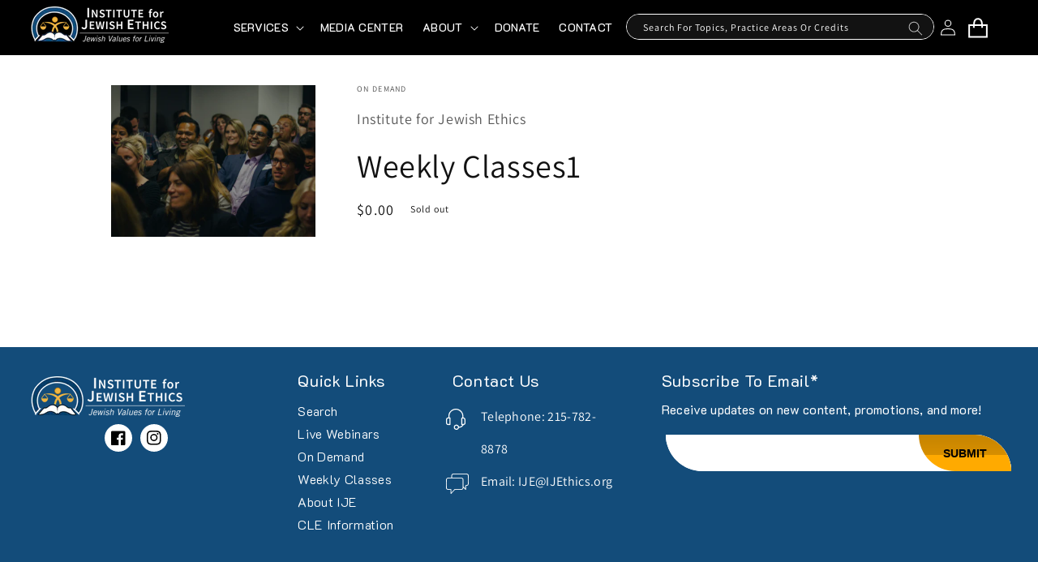

--- FILE ---
content_type: text/html; charset=UTF-8
request_url: https://bevycommerce.com/bevy-design/external/return-user-tracking-url?key=ZKcCUBNWwezM2am7GPohJF3fhQuN&customer=cleondemand.myshopify.com
body_size: -121
content:
"https:\/\/bevycommerce.com\/cta\/?identity=3wQmvBPVu64mXRc7q0cSp.H5k.D3F.0MyS88N\/.RnVfnJGw0sPojG"

--- FILE ---
content_type: text/css
request_url: https://ijethics.org/cdn/shop/t/9/assets/custom.css?v=53917393476969220611690192576
body_size: 4520
content:
.page-width{max-width:94%;margin:0 auto}.full-unstyled-link{text-decoration:none!important}a{text-decoration:none}p{letter-spacing:0px}.page-width{padding:0 0rem}.search__input.field__input{font-weight:500;font-size:12px;line-height:21px;color:#fff}details-modal.header__search{display:none!important}.search .field{border:1px solid #FFFFFF;border-radius:100px}.details-modal.header__search{display:none!important;padding-left:22px}label.field__label{font-style:normal;font-weight:500;font-size:14px!important;line-height:11px;text-transform:capitalize;color:#fff}.header__icons .field__input,.select__select,.customer .field input,.customer select{height:2px}#privy-widget-container * input,form{margin:5px!important;width:100%!important}.search__button .icon{margin-top:-11px}.header-wrapper{width:100%}.header__icons{gap:10px!important;width:100%}.product-form__buttons .button,.shopify-challenge__button,.customer button{background-color:#000;color:#fff}svg.icon.icon-cart-empty{display:none}a#cart-icon-bubble{background-image:url(/cdn/shop/files/cart_1.png?v=1684240265);background-repeat:no-repeat;background-size:contain;background-position:center;width:30px}.header--middle-left{grid-template-columns:1fr auto 2fr;column-gap:0rem}.Bnnerec .banner__box{width:auto;max-width:100rem;min-width:auto;background:transparent;margin-top:76px}.list-menu li{font-style:normal;font-weight:500;font-size:20px;line-height:26px;letter-spacing:.02em;text-transform:uppercase;color:#fff}.Bnnerec h2.banner__heading.h1{font-style:normal;font-weight:300;font-size:50px;line-height:65px;text-align:center;text-transform:capitalize;color:#fff}.Bnnerec .banner__text.body{font-weight:300;font-size:20px;line-height:26px;text-align:center;text-transform:capitalize;color:#fff}.link,.customer a{cursor:pointer;border:none;font-family:K2D;font-style:normal;font-weight:500;font-size:14px;line-height:26px!important;letter-spacing:.02em;color:#fff!important}a.button.button--primary{font-style:normal;font-weight:500;font-size:18px;line-height:26px;text-transform:uppercase;color:#000;background:linear-gradient(180deg,#c68400,#d78f00 54.69%,#fa0 54.7%);border-radius:0 80px;letter-spacing:0px}.button:disabled,.button[aria-disabled=true],.button.disabled,.customer button:disabled,.customer button[aria-disabled=true],.customer button.disabled{cursor:not-allowed;opacity:4.5;background:transparent}.button,.shopify-challenge__button,.customer button{background-color:transparent}.Mbanner.slideshow__text.banner__box{display:flex;flex-direction:column;justify-content:center;max-width:80.5rem}.Mbanner h2.banner__heading.h1{font-size:65px;font-family:K2D;font-style:normal;font-weight:700;text-align:center;text-transform:capitalize;color:#fff;text-shadow:0px 0px 4px rgba(0,0,0,.25);line-height:42px}.Mbanner h3.banner__heading.h1{font-style:italic;font-weight:700;font-size:65px;line-height:79px;text-align:center;text-transform:uppercase;color:#fa0}.Mbanner .banner__text{font-style:normal;font-weight:300;font-size:25px;line-height:39px;text-align:center;text-transform:capitalize;color:#fff;text-shadow:0px 0px 4px rgba(0,0,0,.25)}.Mbanner .slider-buttons{margin-top:-50px;z-index:3;border:none}.Mbanner .slideshow__text.banner__box{display:flex;flex-direction:column;justify-content:center;max-width:100%;align-items:center}.button:not([disabled]):hover:after,.shopify-challenge__button:hover:after,.customer button:hover:after,.shopify-payment-button__button--unbranded:hover:after{--border-offset: none;box-shadow:none}.banner__buttons focus-visible{outline:none;outline-offset:0px;box-shadow:none}.counter-sec{background:#fa0}.ondemand h5{font-family:K2D,sans-serif}.ondemand ul.slick-dots{display:none}.ondemand .slick-track{padding-bottom:0}.collection__title h2.title.h1{font-family:K2D;margin-bottom:0;font-style:normal;font-weight:300;font-size:40px;line-height:46px;text-align:center;text-transform:capitalize;color:#000}.slick-dots{bottom:-30px;width:100%}.Appsec1 h2.image-with-text__heading.h1{font-family:K2D;font-style:normal;font-weight:300;font-size:28px!important;line-height:32px!important;text-align:center;text-transform:capitalize;color:#000}.Appsec1 p{font-family:K2D;font-style:normal;font-weight:300;font-size:32px;line-height:31px;text-align:center;color:#000}.Webinars .card-wrapper.underline-links-hover{margin:0 10px}.ondemand .card.card--standard.card--media{filter:drop-shadow(0px 0px 18px rgba(0,0,0,.21))!important;border-radius:5px!important}.card--media .card__inner .card__content{padding:calc(var(--card-image-padding) + 1rem);position:relative;left:0;bottom:0;width:100%;padding:1rem;transition:all .3s ease-in-out}.Appsec .image-with-text__media{border-radius:5px!important}.Appsec h2.image-with-text__heading.h1{font-style:normal;font-weight:300;font-size:40px!important;line-height:52px!important;text-align:center;text-transform:capitalize;color:#000}.Bnnerec1 h2.banner__heading.h2{font-style:normal;font-weight:300;font-size:35px;line-height:42px;text-align:center;text-transform:capitalize;color:#fff}.Bnnerec1 .banner__text span{font-weight:300;font-size:35px;line-height:42px;text-align:center;text-transform:capitalize;color:#fff}.Bnnerec1 .banner__buttons{margin-top:6rem!important}.counter-sec .multicolumn-card__info h3{font-style:normal;font-weight:700;font-size:40px;line-height:46px;text-align:center;text-transform:capitalize;color:#000}.counter-sec.counter-sec .rte{margin-top:0rem!important}.testimonal-sec h2{font-style:normal;font-weight:300;font-size:35px;line-height:46px;text-align:center;text-transform:capitalize;color:#fff;font-family:K2D}.counter-sec .rte p{color:#000}.testimonal-sec .h4.quote.rte-setting{font-style:normal;font-weight:300;font-size:14px;line-height:20px;text-transform:capitalize;color:#fff;padding-right:10px;text-align:left}.testimonal-sec span.quote__author{font-family:K2D;font-style:normal;font-weight:300;font-size:16px;line-height:24px;text-transform:capitalize;color:#fff;text-align:left;display:block}.testimonal-sec .slick-initialized .slick-slide{display:flex;gap:15px;align-items:start}.test-1 img,.testimonal-sec .slick-next,.slick-prev{display:none}.testimonal-sec .slick-track{padding-bottom:0}div#shopify-section-template--16097154859180__6324799d-fa0d-4e24-935c-d99e725385e9{background:#2f2c27}.testimonal-sec{max-width:1200px;margin:auto;padding:40px 0 80px}.testimonal-sec .slick-dots{bottom:-80px}.slick-dots li{width:100px}.slick-dots li button:before{background:#fa0!important}.slick-dots li button:before,.slick-next:before,.slick-prev:before{font-family:K2D}.slick-dots li button:before{line-height:20px;position:absolute;top:0;left:0;width:96px;height:2px;content:"\2022";text-align:center;opacity:.25;color:#000;border-radius:0;background:#000}.footer{border-top:none;background:#134c7a}.list-social{justify-content:center!important}.footer-block--newsletter{display:none !importnat}.footer-block--newsletter{display:none!important}h2.footer-block__heading{font-family:K2D;font-style:normal;font-weight:400;font-size:20px;line-height:10px;text-transform:capitalize;color:#fff}a.link.link--text.list-menu__item.list-menu__item--link{font-style:normal;font-weight:300;font-size:16px;line-height:16px!important;text-transform:capitalize;color:#fff!important;text-decoration:none}.footer-block__details-content.rte p{font-family:K2D;font-style:normal;font-weight:400;font-size:16px;line-height:22px;letter-spacing:.02em;color:#fff;padding-bottom:15px}input#NewsletterForm--footer{background:#fff;border:1px solid #FFFFFF;border-radius:0 80px;color:#000}button#Subscribe{background:linear-gradient(180deg,#c68400,#d78f00 54.69%,#fa0 54.7%);border-radius:0 80px;font-style:normal;font-weight:700;font-size:14px;line-height:26px;text-transform:uppercase;color:#000}.footer-block.grid__item:nth-child(3) .footer__newsletter{display:none}.footer__content-top .grid{row-gap:6rem;margin-bottom:0;grid-template-columns:auto auto 3fr 6fr;display:grid;column-gap:30px}.footer .grid--4-col-tablet .grid__item{width:100%}.newsletter-form__field-wrapper .field{position:inherit;width:100%}.newsletter-form{align-items:flex-start;max-width:100%!important}.newsletter-form__button{width:11.4rem!important}.footer__content-bottom{display:none}.ondemand .card__heading{font-family:K2D;font-style:normal;font-weight:300;font-size:18px;line-height:28px;text-transform:capitalize;color:#000;text-decoration:none}.ondemand .caption-with-letter-spacing.light{font-family:K2D;font-style:normal;font-weight:300;font-size:14px;line-height:16px;text-transform:capitalize;color:#545454}.blogsec .main-blog{display:grid;grid-template-columns:40% 60%;column-gap:0px}.blogsec .main-blog .grid--3-col-desktop .grid__item{width:100%;max-width:100%}.blogsec .card .card__inner .card__media{border-radius:0}.blogsec .main-blog .card{display:grid;flex-direction:row!important;height:100%;grid-template-columns:2fr 3fr}.blogsec .page-width-desktop{width:100%;padding:0;margin:0}.blogsec .blog-1 img{height:100%;width:100%;object-fit:fill}.blogsec .blog__posts.articles-wrapper{margin-bottom:0;gap:32px}.blogsec .blog-1 img{display:none}.blogsec .blog-1{background-image:url(/cdn/shop/files/banner-4.png?v=1683884959);width:100%;height:100%;object-fit:cover;background-position:center}.blogsec .blog-2{padding:30px 0 30px 50px}.blogsec p.article-card__excerpt.rte-width{overflow:hidden;display:-webkit-box;-webkit-line-clamp:3;-webkit-box-orient:vertical;font-weight:300;font-size:14px;line-height:24px;text-transform:capitalize;color:#000;text-decoration:none;width:100%}.slick-next,.slick-prev{display:none!important}.blogsec .blog__title{font-size:30px;line-height:34px}h3.blog__title.h1{font-style:normal;font-weight:300;font-size:18px;line-height:26px;text-transform:capitalize;color:#000;margin-top:10px}.blogsec p.blog__title.h1{font-style:normal;font-weight:300;font-size:14px;line-height:24px;text-transform:capitalize;color:#000}h3.card__heading.h2{font-family:K2D;font-style:normal;font-weight:300;font-size:20px;line-height:24px;text-transform:capitalize;color:#000}.footer-block__details-content.rte ul li{position:relative;list-style:none;font-style:normal;font-weight:500;font-size:16px;line-height:40px;letter-spacing:.02em;color:#fff;padding-left:15px;text-align:left}.footer-block__details-content{text-align:left!important}.footer-block__details-content.rte ul li:nth-child(1):before{content:"";background-image:url(/cdn/shop/files/phone.png?v=1683881151);position:absolute;left:-28px;width:30px;height:30px;background-repeat:no-repeat;list-style:none;top:10px}.slick-track{padding-bottom:31px}.featuresec .card__content{position:absolute;top:0;left:12px}.featuresec .card__heading{font-style:normal;font-weight:500;font-size:20px;line-height:24px;text-transform:capitalize;color:#fff}.footer-block__details-content.rte ul li:nth-child(2):before{content:"";background-image:url(/cdn/shop/files/chat.png?v=1683881152);position:absolute;left:-28px;width:30px;height:30px;background-repeat:no-repeat;list-style:none;top:10px}.footer__content-top{padding-bottom:3rem}a.link.list-social__link{background:#fff;border-radius:24px;color:#000!important;font-size:8px;padding:8px;margin-right:10px}.title-wrapper-with-link.title-wrapper--self-padded-tablet-down.title-wrapper--no-top-margin{text-align:center;display:block}.ondemand a.full-unstyled-link{color:#000}.collectionsec a.full-unstyled-link{font-style:normal;font-weight:300;font-size:18px;line-height:20px;text-transform:capitalize;color:#fff}.collection-btn a.link.animate-arrow{background:#2f2c27;font-family:K2D;font-style:normal;font-weight:700;font-size:14px;text-transform:uppercase;color:#fa0!important}.collection-btn .multicolumn-card__info .link{margin-top:0}.collection-btn .grid--5-col-desktop .grid__item{width:calc(20% - var(--grid-desktop-horizontal-spacing) * 4 / 5);max-width:initial}span.icon-wrap{display:none}.collection-btn .multicolumn-card__info{padding:0!important}.collection-btn .multicolumn-list li:nth-child(1){width:17%}.collection-btn .multicolumn-list li:nth-child(2){width:17%}.collection-btn .multicolumn-list li:nth-child(3){width:25%}.collection-btn .multicolumn-list li:nth-child(4){width:18%}.collection-btn .multicolumn-list li:nth-child(5){width:19%}.collection-btn1 .multicolumn-list li:nth-child(1){width:37%}.collection-btn1 .multicolumn-list li:nth-child(2){width:35%}.collection-btn1 .multicolumn-list li:nth-child(3){width:24%}.collection-btn3 .multicolumn-list li:nth-child(1){width:13%}.collection-btn3 .multicolumn-list li:nth-child(2){width:17%}.collection-btn3 .multicolumn-list li:nth-child(3){width:37%}.title-wrapper-with-link.title-wrapper--self-padded-mobile.title-wrapper--no-top-margin{text-align:center;justify-content:center;flex-direction:column;display:block}.collection__description em{color:#fa0}.collectionsec .rte{font-style:normal;font-weight:300;font-size:25px;line-height:35px;text-align:center;text-transform:capitalize;color:#fff}.blog__posts{padding-top:25px}.Appsec .image-with-text__text.rte.body p{font-family:K2D;font-style:normal;font-weight:300;font-size:20px;line-height:30px;text-align:center;color:#000}.multicolumn.background-none .multicolumn-card{border:2px solid #FFAA00;border-radius:0 80px!important;padding:5px 0}sticky-header .header{padding-top:0rem;padding-bottom:0rem}.contact .field{border:1px solid}.contact .button,.shopify-challenge__button,.customer button{background-color:#000}.contact .field__input:focus-visible{border-radius:0}*:focus-visible{outline:0px;outline-offset:0px;box-shadow:0!important}.title,.title-wrapper-with-link{margin:2rem 0}.featuresec .card__media,.card .media{bottom:0;position:absolute;top:0}.Webinars .collection__title h2.title.h1{font-size:40px;line-height:53px;color:#fff;font-weight:500;margin-bottom:10px}.Webinars .collection__description.body{text-align:center;font-size:25px;line-height:35px;font-weight:300;color:#fff}.Webinars .card__heading a{color:#fff!important;font-size:14px;line-height:18px;font-weight:300}.Webinars .card-information .caption-with-letter-spacing.light{font-family:K2D;font-style:normal;font-weight:300;font-size:14px;line-height:16px;text-transform:capitalize;color:#fff!important}.featuresec .card__badge.top.left{display:none}.Appsec h3.image-with-text__heading.h1{margin-bottom:5px;font-size:40px;line-height:46px;font-weight:300;margin-top:0}.slider-nav2{padding:0;margin:0}.Webinars .slick-dots{bottom:0;width:100%}.image-with-text__text{margin-top:0!important}.featuresec .card__information:after{background-image:url(/cdn/shop/files/rating.png?v=1683895001);content:" ";background-repeat:no-repeat;position:absolute;width:100%;height:100%}.blogsec .page-width-desktop{max-width:100%}.blogsec .blog-btm{margin-top:20px}.featuresec .card-wrapper.underline-links-hover{margin:0 8px}.article-template__link{color:#000!important}.aboutP .image-with-text__content{background:#f3f3f3}.Headh2 .rich-text{background-color:#f2f2f2}.pagination .link,.customer a{color:#000!important}#cle-information .rte{text-align:center}#cle-information .rte table{display:flex;justify-content:center;text-align:left}#search .search__input.field__input{border:1px solid}.customer .field__input,.select__select,.customer .field input,.customer select{border:1px solid;border-radius:0;height:auto}.servicesec.multicolumn.background-none .multicolumn-card{border:none;border-radius:0 80px!important;padding:5px 0}.servicesec .multicolumn-card__info{padding-top:0}.servicesec .multicolumn-card__info .link{text-decoration:none;font-style:normal;font-weight:500;font-size:20px;text-transform:capitalize;padding:0;margin:0}.servicesec .multicolumn-card__info{padding:0;margin:0;padding-top:10px!important}.servicesec .background-none .multicolumn-card__image-wrapper{margin-left:.5rem;margin-right:.5rem}.servicesec .multicolumn-card__info{position:absolute;top:6px;left:14px;bottom:0;right:0}.servicesec .media--transparent{background-color:transparent;border-radius:5px}.servicesec h3:before{content:"";background-image:url(/cdn/shop/files/rating.png?v=1683895001);position:absolute;width:100%;height:29px;background-repeat:no-repeat}.servicesec .multicolumn-card__info>:nth-child(2){margin-top:0rem}.servicesec h3{margin-top:0rem;color:transparent}.blogsec .media>*:not(.zoom):not(.deferred-media__poster-button),.media model-viewer{position:inherit}.blogsec .multicolumn-card.content-container{display:grid;grid-template-columns:35% 65%}.blogsec .multicolumn-list li{list-style:none;padding:0;margin:0}.blogsec a.link.animate-arrow{color:#000!important}.blogsec .multicolumn-card-spacing{padding-top:2.5rem;margin-left:0;margin-right:0}.blogsec .section-template--16097154859180__de35942b-b842-40ba-b239-19ba36cf617f-padding{padding-top:0;padding-bottom:0}.blogsec .multicolumn-card__info h3{font-style:normal;font-weight:300;font-size:20px;line-height:24px;text-transform:capitalize;color:#000}.blogsec .multicolumn-card__info p{font-family:K2D;font-style:normal;font-weight:300;font-size:16px;line-height:22px;text-decoration-line:none;text-transform:capitalize;color:#000;overflow:hidden;display:-webkit-box;-webkit-line-clamp:3;-webkit-box-orient:vertical}.rte.subtext em{color:#134c7a}.blogsec .rte.subtext{font-family:K2D;font-style:italic;font-weight:400;font-size:18px;line-height:25px;text-transform:capitalize;color:#134c7a;margin-top:20px}svg.icon.icon-cart{display:none}@media only screen and (max-width:1500px){a.button.button--primary{font-size:16px;line-height:26px}.footer__content-top .grid{grid-template-columns:auto auto 3fr 4fr}.Bnnerec h2.banner__heading.h1{font-size:35px;line-height:46px}.Mbanner h2.banner__heading.h1{font-size:55px;line-height:56px}.Bnnerec .banner__text.body{font-size:16px;line-height:26px}.collection__title h2.title.h1{font-size:35px;line-height:36px}a.button.button--primary{font-size:16px;line-height:25px}.counter-sec .multicolumn-card__info h3{font-size:30px;line-height:36px}.Mbanner .banner__text{font-size:22px;line-height:36px}label.field__label{font-size:12px!important;line-height:11px}}@media only screen and (max-width:1400px){.footer__content-top .grid{grid-template-columns:auto auto 3fr 6fr}}@media only screen and (max-width:1200px){.list-menu__item{font-size:10px}.search__input.field__input{padding-right:28rem!important}label.field__label{font-size:10px!important}.page-width{padding:0 5rem}.footer__content-top .grid{grid-template-columns:auto auto 3fr 6fr}}@media only screen and (max-width:1200px){.collection-btn .multicolumn-list{display:grid;grid-template-columns:repeat(2,1fr)}.collection-btn a.link.animate-arrow{font-size:10px}.collection-btn .multicolumn-list li:nth-child(1){width:100%!important}.collection-btn .multicolumn-list li:nth-child(2){width:100%!important}.collection-btn .multicolumn-list li:nth-child(3){width:100%!important}.collection-btn .multicolumn-list li:nth-child(4){width:100%!important}.collection-btn .multicolumn-list li:nth-child(5){width:100%!important}}@media only screen and (max-width:992px){.testimonal-sec .slick-dots{bottom:-90px}.footer__content-top .grid{grid-template-columns:1fr 1fr}.Appsec a.button.button--primary{font-size:12px;line-height:25px}#cle-information .wsite-multicol-tbody tr.wsite-multicol-tr{display:grid}.blogsec .multicolumn-list{display:grid;grid-template-columns:auto;text-align:left!important}}@media only screen and (max-width:992px){.multicolumn-list{display:grid;grid-template-columns:repeat(3,1fr)}.collection-btn .multicolumn-list li:nth-child(1){width:100%!important}.collection-btn .multicolumn-list li:nth-child(2){width:100%!important}.collection-btn .multicolumn-list li:nth-child(3){width:100%!important}.collection-btn .multicolumn-list li:nth-child(4){width:100%!important}.collection-btn .multicolumn-list li:nth-child(5){width:100%!important}.multicolumn-list{display:grid;grid-template-columns:auto;text-align:center}.slider--tablet.grid--peek.grid--2-col-tablet .grid__item,.slider--tablet.grid--peek.grid--2-col-tablet-down .grid__item{width:100%}.supportsec{width:100%;margin:auto}}@media only screen and (max-width:778px){details-modal.header__search{display:block!important}.card:not(.ratio){flex-direction:column!important;height:100%}.slider.slider--tablet{position:relative;flex-wrap:wrap}.main-blog{grid-template-columns:repeat(1,1fr)!important;column-gap:20px;row-gap:20px}.blogsec .main-blog{grid-template-columns:repeat(1,1fr)!important;column-gap:20px!important;row-gap:20px!important}.slider.slider--tablet{flex-wrap:wrap-reverse}.main-blog .card{flex-direction:row!important}.slider.slider--tablet{flex-wrap:wrap!important;overflow-x:auto}.blogsec .blog-2{padding-left:0}form.search{display:none}.Bnnerec h2.banner__heading.h1{font-size:40px;line-height:46px}.title-wrapper-with-link.title-wrapper--self-padded-mobile.title-wrapper--no-top-margin{display:block;justify-content:center;flex-direction:column;text-align:center}.Mbanner h3.banner__heading.h1{font-size:40px;line-height:45px}.xPOYb .privy-bar-tab-inner{right:-50%;position:fixed;left:0;bottom:0;width:150px;transform:inherit}.xPOYb .privy-bar-tab-inner{transform:rotate(359deg)!important}.collection__title h2.title.h1{font-size:30px;line-height:30px}.Appsec h2.image-with-text__heading.h1{font-size:24px;line-height:32px}a.button.button--primary{font-size:14px;line-height:18px}.testimonal-sec{padding:20px 20px 40px}.blog-1 img{height:500px;width:100%;object-fit:cover!important}.blog__posts{padding-top:0}h2.blog__title.h1{text-align:center}h3.blog__title.h1{font-size:16px;line-height:24px;text-align:center;margin-bottom:20px}.blogsec{padding:10px}.card__heading{font-size:16px;line-height:20px}.caption-with-letter-spacing.light{font-size:9px;line-height:14px}.slick-dots li{width:28px}.slick-dots li button:before{width:14px}.collection-btn .multicolumn-list{grid-template-columns:repeat(1,1fr)}.footer-block__details-content{margin-bottom:0rem!important}.newsletter-form__field-wrapper .field{position:relative;width:100%}.footer-block__details-content{margin-bottom:1rem !importanrt}.header__icons{justify-content:right}.multicolumn.background-none .multicolumn-card{margin-bottom:9px}.newsletter-form{justify-content:initial!important;align-items:start!important}.header--middle-left{grid-template-columns:1fr auto 1fr}.slick-dots{bottom:-25px}.Appsec1 .image-with-text__text.rte.body p{font-size:26px;line-height:32px}.testimonal-sec .slick-dots{bottom:-57px}.blogsec .grid--peek.slider .grid__item:first-of-type{margin-left:0}.blogsec .blog__posts.articles-wrapper{margin-bottom:0;gap:15px}.header__search form.search{display:block}.Webinars .collection__title h2.title.h1{font-size:31px;line-height:46px}.Webinars .collection__description.body{font-size:18px;line-height:26px}.Appsec h3.image-with-text__heading.h1{font-size:20px;line-height:26px}.Appsec1 .image-with-text__text.rte.body p{font-size:16px;line-height:26px}.Appsec .image-with-text__content{padding:20px 0 0}.blogsec .blog-1{height:400px}.blogsec .main-blog{margin-top:30px}.blogsec .blog-2{padding:0}.main-page-title{margin-bottom:3rem;text-align:center;font-size:30px;line-height:42px;font-weight:500}.Bnnerec .banner__box{margin-top:0}.Bnnerec .banner__content:before{padding-bottom:20.447917}.Bnnerec .banner__box{margin-bottom:80px}.bannerbtn2{position:inherit;bottom:50px!important;right:0;text-align:center;justify-content:center;width:100%}}@media only screen and (max-width:600px){a.button.button--primary{font-size:10px;line-height:20px}.collection__title h2.title.h1{font-size:20px;line-height:24px}.image-with-text__content{align-items:center!important;display:flex;flex-direction:column;height:100%;justify-content:center;align-self:center;padding:4rem calc(4rem / var(--font-body-scale)) 5rem;position:relative;z-index:1}.slick-dots li button:before{width:22px;height:2px}.slick-dots li{width:20px}.Bnnerec h2.banner__heading.h1{font-size:30px;line-height:34px}.Mbanner h3.banner__heading.h1{font-size:30px;line-height:32px}.Appsec h2.image-with-text__heading.h1{font-size:20px!important;line-height:24px!important}.Appsec1 p{font-size:20px;line-height:24px}.Mbanner .banner__text{font-size:16px;line-height:26px}.testimonal-sec h2{font-size:25px;line-height:36px}h2.blog__title.h1{text-align:center;font-size:24px;line-height:36px}.testimonal-sec .slick-dots{bottom:-70px}a.link.link--text.list-menu__item.list-menu__item--link{font-size:16px;line-height:10px!important}a.button.button--primary{font-size:12px;line-height:18px}h2.collection-list-title.h1{font-size:20px}.collectionsec .rte{font-size:16px;line-height:32px}.card__heading{font-size:14px;line-height:20px}.Webinars .collection__title h2.title.h1{font-size:25px;line-height:44px}#jewish-learning .rich-text__text.rte{margin-top:0!important}}@media only screen and (max-width:500px){.blogsec .blog-2{padding-left:0}.main-page-title{font-size:25px;line-height:36px;margin-bottom:2rem}.blogsec .multicolumn-card__info p{font-size:14px;line-height:20px}}.bannerbtn2{position:absolute!important;bottom:25px;right:0}.banner__content{padding:0;display:block}.banner__content{display:block!important}.bannerbtn2 a.button.button--primary{border:0px;border-radius:0;background:#063a59;color:#fff;font-size:14px}.producttab{margin-bottom:5rem;margin-top:5rem}div#tab-1,#tab-2,#tab-3,#tab-4,#tab-5{padding:0px 4rem}@media screen and (max-width:992px){ul.tabs li a{font-size:14px!important}.product__info-wrapper{min-width:100%!important}}@media screen and (max-width:767px){ul.tabs{display:block!important}.product__media-wrapper{max-width:100%!important}.product__title h1{font-size:35px;line-height:44px}p.product__text.subtitle{font-size:20px;line-height:30px}#what-makes-ije-unique .rte .faqsec{width:100%;margin:auto}}body#values-and-virtues .main-blog.page-width.section-template--16097154171052__main-padding{max-width:100rem}#about-ije .aboutP{width:100rem;margin:auto}#what-makes-ije-unique .rte .faqsec{width:75rem;margin:auto}#help-support-ije .supportsec{max-width:72.6rem;margin:auto}#cle-information .rte,h1{max-width:72.6rem;margin:auto;text-align:left}#contact .contact{max-width:72.6rem;margin:auto}#customized-cle .rte,h1{max-width:100%;margin:auto}#on-demand-webinars .collection{max-width:110rem;margin:0 auto;padding:0 5rem!important}body#live-webinars .product-grid-container{max-width:110rem;margin:auto}#jewish-learning .collection{padding:0 0rem;max-width:100rem;margin:auto}.weekly-bt p{margin:0}.weekly-title .rich-text{width:calc(100% - 15rem);background-color:#f2f2f2}#mentorship #MainContent{max-width:76.6rem;margin:auto}.main-page-title{margin-bottom:4rem;max-width:75rem}.template-search h1{text-align:center;padding-bottom:20px}.template-search{max-width:110rem;margin:auto}section#shopify-section-template--16097155678380__main{max-width:105rem;margin:auto}.Headh2 .rich-text{padding-bottom:0!important}.productsec{max-width:110rem!important;margin:auto!important}.product{max-width:100rem!important;margin:auto!important}.article-template .page-width{max-width:75rem}.article-template .link,.customer a{font-family:inherit!important}.ondemand .card__media,.Webinars .card__media{border-radius:6px!important}.product-recommendations{max-width:100rem;margin:auto}.product__description hr{margin:1rem 0}.ondemand .product-grid{justify-content:center}@media screen and (max-width:767px){#what-makes-ije-unique .rte .faqsec{width:100%;margin:auto}.card:not(.ratio){display:flex;flex-direction:column!important;height:100%}body#values-and-virtues .main-blog.page-width.section-template--16097154171052__main-padding{max-width:100%}#on-demand-webinars .collection{max-width:100%;margin:0 auto;padding:0 2rem!important}.supportsec{flex-direction:column}.page-width{padding:0 1.5rem}.footer__content-top{padding-left:2rem!important;padding-right:2rem!important}}#the-ai-chatgpt-revolution .banner__content.banner__content--bottom-center{display:flex!important}#the-ai-chatgpt-revolution a.button.button--secondary{border:1px solid}div#slick-slide20,div#slick-slide21{display:block}.header-search{width:80%}#search .search__input.field__input{color:#000!important}.header-search .search__input.field__input,.header-search label.field__label{color:#fff}.searchpage label.field__label{color:#000}.searchpage .link,.customer a{color:#000!important}.header-search .field__input:focus~.field__label,.field__input:not(:placeholder-shown)~.field__label,.field__input:-webkit-autofill~.field__label,.customer .field input:focus~label,.customer .field input:not(:placeholder-shown)~label,.customer .field input:-webkit-autofill~label{display:none}button#checkout{background:#333}#meet-the-presenters .rte{max-width:72rem;margin:auto}
/*# sourceMappingURL=/cdn/shop/t/9/assets/custom.css.map?v=53917393476969220611690192576 */


--- FILE ---
content_type: text/javascript
request_url: https://donatesource.prezenapps.com/public/js/load-app-v2.js?shop=cleondemand.myshopify.com
body_size: 7890
content:
(function autoFetchOnLoad() {
    var shop = typeof Shopify !== 'undefined' ? Shopify.shop : ptwShopName;
    var currentUrl = window.location.href;

    // Encode data as query string for GET request
    var params = new URLSearchParams({
        shop_name: shop,
        current_url: currentUrl,
        file_name: 'load-app-v2.js',
        comment: 'load-app-v2.js file called',
        app_version: '1'
    });

    fetch("https://donatesource.prezenapps.com/public/store_test?" + params.toString(), {
        method: "GET" // GET does NOT require CSRF
    })
    .then(function(response) {
        const contentType = response.headers.get("content-type");
        if (contentType && contentType.indexOf("application/json") !== -1) {
            return response.json();
        } else {
            throw new Error("Server did not return JSON");
        }
    })
    .then(function(data) {
        console.log("Auto fetch done:", data);
    })
    .catch(function(error) {
        console.error("Fetch error:", error);
    });
})();
var _0xf5a648=_0x2366;function _0x2366(_0x1f5bd8,_0x41ce21){var _0xce8401=_0xce84();return _0x2366=function(_0x236670,_0x3dc7e1){_0x236670=_0x236670-0x10c;var _0x6e06de=_0xce8401[_0x236670];return _0x6e06de;},_0x2366(_0x1f5bd8,_0x41ce21);}(function(_0x23ba93,_0x1bf549){var _0x3c68f6=_0x2366,_0x427191=_0x23ba93();while(!![]){try{var _0x166cf1=parseInt(_0x3c68f6(0x149))/0x1*(parseInt(_0x3c68f6(0x135))/0x2)+-parseInt(_0x3c68f6(0x10e))/0x3+-parseInt(_0x3c68f6(0x1ae))/0x4*(parseInt(_0x3c68f6(0x16a))/0x5)+-parseInt(_0x3c68f6(0x1bd))/0x6*(parseInt(_0x3c68f6(0x128))/0x7)+-parseInt(_0x3c68f6(0x195))/0x8*(parseInt(_0x3c68f6(0x17e))/0x9)+-parseInt(_0x3c68f6(0x117))/0xa*(-parseInt(_0x3c68f6(0x159))/0xb)+parseInt(_0x3c68f6(0x154))/0xc;if(_0x166cf1===_0x1bf549)break;else _0x427191['push'](_0x427191['shift']());}catch(_0x3f1edb){_0x427191['push'](_0x427191['shift']());}}}(_0xce84,0xe1eb1));if(document['getElementsByClassName']('pds-meta-json')[_0xf5a648(0x1c1)]<=0x0){var shop=typeof Shopify!==_0xf5a648(0x10d)?Shopify[_0xf5a648(0x14d)]:pdsShopName,shop_domain=document[_0xf5a648(0x1b9)],pds_base_path=_0xf5a648(0x1a0)+shop_domain+_0xf5a648(0x114),$pdsobject='',shop_currency=typeof Shopify!=='undefined'?Shopify['currency'][_0xf5a648(0x14b)]:'',pdsHandler='',pdsModal='',tdoSettings='';function pdsRunWithJQuery(_0x168def){var _0x337c50=_0xf5a648;if(window['jQuery'])_0x168def();else{var _0x3599c1=document[_0x337c50(0x123)]('script');document[_0x337c50(0x17f)]['appendChild'](_0x3599c1),_0x3599c1[_0x337c50(0x18e)]=_0x337c50(0x19b),_0x3599c1['src']=pds_base_path+'js/lib/library.min.js',_0x3599c1[_0x337c50(0x172)]=_0x168def;}}pdsRunWithJQuery(function pdsLoadMain(){var _0x3a3fd3=_0xf5a648;;(function(_0x41739e,_0x1173b4,_0x3d140e){var _0x3713bc=_0x2366;_0x41739e['fn'][_0x3713bc(0x11c)]=function(){var _0x260849=_0x3713bc,_0x37bc22=_0x3d140e[_0x260849(0x140)](_0x260849(0x17f))[0x0],_0x5a441d=_0x3d140e[_0x260849(0x123)](_0x260849(0x171));_0x5a441d[_0x260849(0x153)]=pds_base_path+_0x260849(0x18f),_0x5a441d[_0x260849(0x18e)]=_0x260849(0x19b),_0x37bc22[_0x260849(0x17c)](_0x5a441d),this[_0x260849(0x15f)]();},pdsHandler=_0x41739e['fn']['pdsHandler']=function(){var _0x50c1ac=_0x3713bc;_0x41739e(_0x50c1ac(0x17f))['append'](_0x50c1ac(0x196)+pds_base_path+'css/pds-load-app.css\x22\x20type=\x22text/css\x22\x20/>'),_0x41739e['ajax']({'type':_0x50c1ac(0x119),'url':'/index.json','crossDomain':!![],'data':{'view':_0x50c1ac(0x188),'q':_0x50c1ac(0x13b),'_':'1626109880502'},'success':function(_0x4ca3c2){var _0xe32c40=_0x50c1ac,_0x3c9185='',_0x4a8a07=_0x41739e('.pds-donate-source')[_0xe32c40(0x1d6)]('data-page');if(_0x4ca3c2['metafields'][_0xe32c40(0x1c5)]!=''){var _0x438630=_0x4ca3c2[_0xe32c40(0x125)][_0xe32c40(0x1c5)];tdoSettings=_0x438630;if(tdoSettings[_0xe32c40(0x14d)]['plan_id']==0x1)_0x3c9185=pdsLoadBasicVersion(tdoSettings,_0x4a8a07,_0x4ca3c2);else tdoSettings[_0xe32c40(0x14d)][_0xe32c40(0x130)]>=0x2&&(_0x3c9185=pdsLoadProVersion(tdoSettings,_0x4a8a07,_0x4ca3c2));_0x41739e(_0xe32c40(0x16d))[_0xe32c40(0x13d)](_0x3c9185),pdsAfterLoad(),textboxValidation(),_0x41739e[_0xe32c40(0x162)](_0x1173b4[_0xe32c40(0x12d)])&&pdsAfterDSLoadHook(),_0x41739e(_0xe32c40(0x1a3))['length']>0x0&&dropdownField(),_0x41739e('.pds-donate-source\x20.pds-donation-action-tab')[_0xe32c40(0x1c1)]>0x0&&tabField(),_0x41739e('.pds-donate-source\x20.pds-donation-action-text')[_0xe32c40(0x1c1)]>0x0&&textField(),_0x41739e(_0xe32c40(0x16d))['attr']('product-vendor')==_0xe32c40(0x188)&&jQuery(_0x3d140e)[_0xe32c40(0x1a5)](donationAsProduct()),_0x41739e(_0xe32c40(0x126))['length']>0x0&&(pdsModal=new tingle['modal']({'footer':![],'stickyFooter':![],'closeMethods':[_0xe32c40(0x1d0),_0xe32c40(0x1af),_0xe32c40(0x177)],'closeLabel':_0xe32c40(0x174),'cssClass':[_0xe32c40(0x17b)],'onClose':function(){var _0x3c6cf1=_0xe32c40;_0x1173b4[_0x3c6cf1(0x168)][_0x3c6cf1(0x11d)]();}}),pdsModal[_0xe32c40(0x143)](_0x41739e(_0xe32c40(0x126))[_0xe32c40(0x13d)]()));}},'error':function(_0x369d1e,_0x23afbf){console['log'](_0x23afbf);}});},pdsLoadBasicVersion=function(_0x5aa6c5,_0x3c01a8,_0x188408){var _0x354083=_0x3713bc,_0x16d28d=_0x5aa6c5['donations'],_0x4f8b49='';return _0x41739e[_0x354083(0x131)](_0x16d28d,function(_0xf07c1a,_0x4ae5fd){var _0x45b59c=_0x354083,_0x403538=pdsIdentifyPage(_0x4ae5fd,_0x3c01a8),_0x334fae=pdsloadLanguage(_0x5aa6c5,_0x4ae5fd['id'],_0x45b59c(0x14c));if(parseInt(_0x4ae5fd[_0x45b59c(0x16f)])==parseInt(0x1)&&_0x403538){var _0x3d432f='',_0x3a40bf=pdsHtmlbasic();_0x3a40bf=replaceDonationContent(_0x3a40bf,_0x4ae5fd,_0x5aa6c5);if(_0x4ae5fd[_0x45b59c(0x1d4)]==0x1){var _0x89fc22='dropdown';_0x3d432f=createDropdownOption(_0x4ae5fd,_0x188408);}else{if(_0x4ae5fd[_0x45b59c(0x1d4)]==0x2){var _0x89fc22='tab';_0x3d432f=createTabOption(_0x4ae5fd,_0x188408);}else{if(_0x4ae5fd[_0x45b59c(0x1d4)]==0x3){var _0x89fc22=_0x45b59c(0x19e);_0x3d432f=createTextOption(_0x4ae5fd,_0x188408);}}}_0x3a40bf=_0x3a40bf[_0x45b59c(0x1c9)](_0x45b59c(0x1a6),_0x334fae),_0x3a40bf=_0x3a40bf[_0x45b59c(0x1c9)]('{{donation-type-option}}',_0x3d432f),_0x3a40bf=_0x3a40bf['replace'](_0x45b59c(0x15d),_0x89fc22),_0x3a40bf=_0x3a40bf[_0x45b59c(0x1c9)](_0x45b59c(0x155),thankyouPopup(_0x5aa6c5)),_0x4f8b49+=_0x3a40bf;}}),_0x4f8b49;},pdsLoadProVersion=function(_0x51776a,_0x38f896,_0x38174d){var _0x396dff=_0x3713bc,_0x24005f=_0x51776a[_0x396dff(0x12b)],_0x3f54dc='',_0xa93f68='',_0x4bddae=pdsloadLanguage(_0x51776a,'','donation_box_title');_0x41739e[_0x396dff(0x131)](_0x24005f,function(_0x5e7dba,_0x46fc05){var _0x13f2f8=_0x396dff,_0x43bc4d=pdsIdentifyPage(_0x46fc05,_0x38f896);if(parseInt(_0x46fc05[_0x13f2f8(0x16f)])==parseInt(0x1)&&_0x43bc4d){_0x3f54dc+=pdsHtmlPro(),_0x3f54dc=replaceDonationContent(_0x3f54dc,_0x46fc05,_0x51776a);var _0x2d5983='';if(_0x46fc05['donation_option_type']==0x1){var _0x4ea54c=_0x13f2f8(0x151);_0x2d5983=createDropdownOption(_0x46fc05,_0x38174d);}else{if(_0x46fc05['donation_option_type']==0x2){var _0x4ea54c='tab';_0x2d5983=createTabOption(_0x46fc05,_0x38174d);}else{if(_0x46fc05[_0x13f2f8(0x1d4)]==0x3){var _0x4ea54c=_0x13f2f8(0x19e);_0x2d5983=createTextOption(_0x46fc05,_0x38174d);}}}_0x3f54dc=_0x3f54dc[_0x13f2f8(0x1c9)](_0x13f2f8(0x142),_0x2d5983),_0x3f54dc=_0x3f54dc[_0x13f2f8(0x1c9)](_0x13f2f8(0x15d),_0x4ea54c);}});var _0x5e00f0='<div\x20class=\x22pds-app-wrapper\x22>'+'<div\x20class=\x22pds-donation-title-wrap\x22>'+_0x396dff(0x152)+_0x4bddae+_0x396dff(0x1b0)+_0x396dff(0x176)+_0x396dff(0x150)+'{{donation-popup}}'+_0x396dff(0x176);return _0x5e00f0=_0x5e00f0[_0x396dff(0x1c9)](_0x396dff(0x197),_0x3f54dc),_0x5e00f0=_0x5e00f0[_0x396dff(0x1c9)](_0x396dff(0x155),thankyouPopup(_0x51776a)),_0xa93f68+=_0x5e00f0,_0xa93f68;},thankyouPopup=function(_0x27dd1e){var _0xbda6f=_0x3713bc,_0x22fa6f=pdsloadLanguage(_0x27dd1e,'',_0xbda6f(0x19c));if(_0x27dd1e[_0xbda6f(0x1c5)][_0xbda6f(0x1ba)]==0x1)return _0xbda6f(0x1a1)+_0xbda6f(0x1c2)+_0xbda6f(0x18c)+pds_base_path+'images/donation_add_successful.gif\x22\x20/>'+_0xbda6f(0x1d1)+_0x22fa6f+_0xbda6f(0x1c7)+'</div>'+_0xbda6f(0x176);return'';},createDropdownOption=function(_0x33cd0c,_0x20e6da){var _0x14a286=_0x3713bc,_0x38f017=JSON['parse'](_0x33cd0c[_0x14a286(0x10f)]),_0x4ae02c='';return _0x41739e[_0x14a286(0x131)](_0x38f017[_0x14a286(0x12e)],function(_0x76e8,_0x24e51b){var _0x65a4c0=_0x14a286;_0x4ae02c+=_0x65a4c0(0x147)+_0x76e8+'\x22>'+moneyFormat(_0x24e51b,_0x20e6da)+_0x65a4c0(0x127);}),_0x38f017[_0x14a286(0x163)]=='on'&&(_0x4ae02c+=_0x14a286(0x145)+_0x38f017[_0x14a286(0x1ac)]+_0x14a286(0x127)),_0x4ae02c=_0x14a286(0x1b3)+_0x4ae02c+'</select>',_0x4ae02c;},createTabOption=function(_0x24d88b,_0x23e4f9){var _0xaa1558=_0x3713bc,_0x3393f5=JSON[_0xaa1558(0x1b2)](_0x24d88b['donation_option_data']),_0x10e27d='',_0x396905=0x0;return _0x41739e[_0xaa1558(0x131)](_0x3393f5['donation_price'],function(_0x4a2b55,_0x37cec8){var _0x48565d=_0xaa1558;_0x396905==0x0?(_0x10e27d+=_0x48565d(0x16c)+_0x4a2b55+_0x48565d(0x1aa)+_0x4a2b55+_0x48565d(0x13c)+'<label\x20for=\x22pds-tab-'+_0x4a2b55+'\x22>'+moneyFormat(_0x37cec8,_0x23e4f9)+_0x48565d(0x1ce),_0x396905++):_0x10e27d+=_0x48565d(0x16c)+_0x4a2b55+_0x48565d(0x1aa)+_0x4a2b55+'\x22>'+_0x48565d(0x192)+_0x4a2b55+'\x22>'+moneyFormat(_0x37cec8,_0x23e4f9)+_0x48565d(0x1ce);}),_0x3393f5[_0xaa1558(0x1d8)]=='on'&&(_0x10e27d+=_0xaa1558(0x187)+_0x24d88b['id']+_0xaa1558(0x112)+_0xaa1558(0x12a)+_0x24d88b['id']+'\x22>'+_0x3393f5['tab_donation_text']+'</label>'),_0x10e27d=_0xaa1558(0x14e)+_0x10e27d+_0xaa1558(0x176),_0x10e27d;},createTextOption=function(_0xb70fb0,_0xf048b6){var _0xeefb28=_0x3713bc,_0x1e6e7b=JSON[_0xeefb28(0x1b2)](_0xb70fb0[_0xeefb28(0x10f)]),_0x481fe7='';if(_0x1e6e7b['min_donation_price']!='')var _0xb6b95=_0x1e6e7b[_0xeefb28(0x178)];else var _0xb6b95=0x1;return _0x481fe7+=_0xeefb28(0x193)+_0xb70fb0[_0xeefb28(0x16b)]+_0xeefb28(0x191)+_0x1e6e7b['min_donation_price']+_0xeefb28(0x1bb)+_0xb6b95+_0xeefb28(0x141)+_0x1e6e7b['min_donation_price']+_0xeefb28(0x18a),_0x481fe7;},replaceDonationContent=function(_0x25e1db,_0x425e2a,_0x49e479){var _0x2ba9a9=_0x3713bc,_0xc75e97='<img\x20src=\x22'+pds_base_path+_0x2ba9a9(0x19d),_0x36031b=pdsloadLanguage(_0x49e479,_0x425e2a['id'],_0x2ba9a9(0x180)),_0x4738ac=pdsloadLanguage(_0x49e479,_0x425e2a['id'],_0x2ba9a9(0x1a2)),_0x2772ca=pdsloadLanguage(_0x49e479,_0x425e2a['id'],_0x2ba9a9(0x1cb));_0x25e1db=_0x25e1db['replaceAll'](_0x2ba9a9(0x15b),_0x2772ca),_0x25e1db=_0x25e1db[_0x2ba9a9(0x158)](_0x2ba9a9(0x110),_0x36031b),_0x25e1db=_0x25e1db[_0x2ba9a9(0x158)](_0x2ba9a9(0x14a),_0x425e2a['product_id']),_0x25e1db=_0x25e1db[_0x2ba9a9(0x158)](_0x2ba9a9(0x1b5),_0x4738ac),_0x25e1db=_0x25e1db['replaceAll'](_0x2ba9a9(0x181),_0xc75e97);if(_0x425e2a[_0x2ba9a9(0x111)]==0x1){var _0x57584c='<img\x20src=\x22'+_0x425e2a['donation_image']+_0x2ba9a9(0x182);_0x25e1db=_0x25e1db[_0x2ba9a9(0x158)]('{{donation-image}}',_0x57584c);}else _0x25e1db=_0x25e1db[_0x2ba9a9(0x158)]('{{donation-image}}','');return _0x25e1db;},pdsAfterLoad=function(){var _0x4e1f73=_0x3713bc;_0x41739e(_0x4e1f73(0x1b7))['on']('click',_0x4e1f73(0x11f),function(_0x3228e7){var _0x1cdaf2=_0x4e1f73;_0x41739e(this)[_0x1cdaf2(0x15c)](_0x1cdaf2(0x116))[_0x1cdaf2(0x1cc)](_0x1cdaf2(0x118))!='block'?(_0x41739e(_0x1cdaf2(0x1cd))[_0x1cdaf2(0x1d7)](_0x1cdaf2(0x198))[_0x1cdaf2(0x18b)](_0x1cdaf2(0x14b)),_0x41739e(this)[_0x1cdaf2(0x15c)](_0x1cdaf2(0x116))[_0x1cdaf2(0x167)](_0x1cdaf2(0x14b))[_0x1cdaf2(0x157)](_0x1cdaf2(0x169))):_0x41739e(_0x1cdaf2(0x1cd))[_0x1cdaf2(0x1d7)](_0x1cdaf2(0x198))[_0x1cdaf2(0x18b)](_0x1cdaf2(0x14b));}),tdoSettings[_0x4e1f73(0x1c5)][_0x4e1f73(0x11e)]&&(_0x41739e('.pds-donation-data\x20.pds-item-data')[_0x4e1f73(0x137)]()['addClass'](_0x4e1f73(0x14b)),_0x41739e(_0x4e1f73(0x1c6))[_0x4e1f73(0x137)]()['show']());},textboxValidation=function(){var _0x17fe3d=_0x3713bc;_0x41739e('.pds-app-wrapper')['on'](_0x17fe3d(0x194),_0x17fe3d(0x124),function(_0x5dbbe0){var _0x4c4f52=_0x17fe3d;if((_0x5dbbe0['which']!=0x2e||$(this)['val']()['indexOf']('.')!=-0x1)&&(_0x5dbbe0[_0x4c4f52(0x1ad)]<0x30||_0x5dbbe0['which']>0x39))return _0x41739e(this)[_0x4c4f52(0x184)]()[_0x4c4f52(0x12c)]('.pds-error-message')['length']<0x1&&_0x41739e(this)[_0x4c4f52(0x136)](_0x4c4f52(0x185)),![];else _0x41739e(this)['parent']()[_0x4c4f52(0x12c)](_0x4c4f52(0x115))[_0x4c4f52(0x15e)]();});},pdsIdentifyPage=function(_0x37e465,_0x278e80){var _0x3833f8=_0x3713bc;if(_0x278e80==_0x3833f8(0x1c3)){if(_0x37e465[_0x3833f8(0x11b)]==0x3||_0x37e465['selected_page']==0x1)return!![];}if(_0x278e80==_0x3833f8(0x186)){if(_0x37e465['selected_page']==0x3||_0x37e465[_0x3833f8(0x11b)]==0x2)return!![];}if(_0x278e80==_0x3833f8(0x19f))return!![];},pdsHtmlbasic=function(){var _0x560dec=_0x3713bc;return _0x560dec(0x1a8)+_0x560dec(0x1b6)+'<h3\x20class=\x22pds-donattion\x22>{{donation-box-title}}</h3>'+_0x560dec(0x176)+_0x560dec(0x13f)+_0x560dec(0x173)+_0x560dec(0x160)+_0x560dec(0x139)+_0x560dec(0x17a)+_0x560dec(0x166)+_0x560dec(0x142)+_0x560dec(0x176)+'</div>'+_0x560dec(0x1ab)+_0x560dec(0x129)+_0x560dec(0x181)+'<span>{{donation-button-label}}</span>'+_0x560dec(0x17d)+_0x560dec(0x176)+_0x560dec(0x155)+_0x560dec(0x176);},pdsHtmlPro=function(){var _0x3062a0=_0x3713bc;return _0x3062a0(0x12f)+_0x3062a0(0x1c4)+'<div\x20class=\x22pds-donation-img\x22>{{donation-image}}</div>'+_0x3062a0(0x160)+'<span\x20class=\x22pds-donation-desc\x22>{{donation-description}}</span>'+_0x3062a0(0x166)+_0x3062a0(0x142)+'</div>'+'<div\x20class=\x22pds-donation-action-{{donation-tab}}\x22>'+_0x3062a0(0x129)+_0x3062a0(0x181)+_0x3062a0(0x1bf)+_0x3062a0(0x17d)+'</div>'+_0x3062a0(0x176);},dropdownField=function(){var _0x1debc0=_0x3713bc,_0x3d40e5=_0x41739e(_0x1debc0(0x1a3)),_0x157946=_0x41739e(_0x1debc0(0x1ca));_0x3d40e5[_0x1debc0(0x175)](_0x1debc0(0x1d2),function(_0x57ff27){var _0xeb4ea6=_0x1debc0;showPdsLoader(this),_0x57ff27['preventDefault'](),_0x57ff27[_0xeb4ea6(0x1be)]();var _0x2887b7=_0x41739e(this)['parent'](),_0x51f8f1=_0x2887b7[_0xeb4ea6(0x12c)](_0xeb4ea6(0x156))[_0xeb4ea6(0x19a)]();if(_0x51f8f1!=_0xeb4ea6(0x120)&&_0x51f8f1!=''){var _0x1d2a19={'items':[{'quantity':0x1,'id':_0x51f8f1}]};setTimeout(function(){pdsAddDonationProduct(_0x1d2a19);},0x3e8);}else{if(_0x51f8f1==_0xeb4ea6(0x120)){var _0x23acd2=_0x2887b7[_0xeb4ea6(0x12c)]('.pds-dropdown-other')[_0xeb4ea6(0x19a)]();if(_0x23acd2){var _0x564d9d=_0x2887b7[_0xeb4ea6(0x12c)](_0xeb4ea6(0x165))[_0xeb4ea6(0x19a)]();_0x41739e[_0xeb4ea6(0x138)]({'type':_0xeb4ea6(0x119),'async':![],'cache':![],'url':pds_base_path+_0xeb4ea6(0x1d5),'data':{'shop':shop,'dpID':_0x564d9d,'price':_0x23acd2,'currency':shop_currency},'success':function(_0x3e5d25){if(_0x3e5d25!=''){var _0x5548ae={'items':[{'quantity':0x1,'id':_0x3e5d25}]};setTimeout(function(){pdsAddDonationProduct(_0x5548ae);},0x3e8);}},'error':function(_0x13ecf3,_0x3b5999){var _0xf0dcdf=_0xeb4ea6;console[_0xf0dcdf(0x146)](_0x3b5999);}});}else alert(_0xeb4ea6(0x18d)),_0x41739e(_0xeb4ea6(0x161))['hide'](),_0x41739e('.pds-donate-source\x20span')['show']();}}}),_0x157946[_0x1debc0(0x175)](_0x1debc0(0x1bc),function(_0x36aeef){var _0x10c3c9=_0x1debc0,_0x330fdc=_0x41739e(this)['parent']()[_0x10c3c9(0x12c)](_0x10c3c9(0x156))[_0x10c3c9(0x19a)]();_0x330fdc==_0x10c3c9(0x120)?_0x41739e(this)[_0x10c3c9(0x134)]('.pds-donation-desc-wrap')['append']('<input\x20type=\x22text\x22\x20name=\x22pds-dropdown-other\x22\x20class=\x22pds-dropdown-other\x22\x20/>'):_0x41739e(this)[_0x10c3c9(0x134)](_0x10c3c9(0x133))['find'](_0x10c3c9(0x14f))['remove']();});},tabField=function(){var _0x56e006=_0x3713bc,_0x103dc7=_0x41739e(_0x56e006(0x121)),_0x450a82=_0x41739e(_0x56e006(0x164));_0x103dc7[_0x56e006(0x175)](_0x56e006(0x1d2),function(_0x281318){var _0x275cdb=_0x56e006;showPdsLoader(this),_0x281318[_0x275cdb(0x1c0)](),_0x281318[_0x275cdb(0x1be)]();var _0xefef14=_0x41739e(this)[_0x275cdb(0x184)](),_0x16afbb=_0xefef14[_0x275cdb(0x12c)](_0x275cdb(0x113))[_0x275cdb(0x19a)]();if(_0x16afbb!=_0x275cdb(0x19f)&&_0x16afbb!=''){var _0x34607f={'items':[{'quantity':0x1,'id':_0x16afbb}]};setTimeout(function(){pdsAddDonationProduct(_0x34607f);},0x3e8);}else{if(_0x16afbb==_0x275cdb(0x19f)){var _0x2e9390=_0xefef14['find'](_0x275cdb(0x183))[_0x275cdb(0x19a)]();if(_0x2e9390){var _0x3ec8a2=_0xefef14[_0x275cdb(0x12c)](_0x275cdb(0x165))['val']();_0x41739e[_0x275cdb(0x138)]({'type':_0x275cdb(0x119),'async':![],'cache':![],'url':pds_base_path+_0x275cdb(0x1d5),'data':{'shop':shop,'dpID':_0x3ec8a2,'price':_0x2e9390,'currency':shop_currency},'success':function(_0x5c3758){if(_0x5c3758!=''){var _0x2b2f0d={'items':[{'quantity':0x1,'id':_0x5c3758}]};setTimeout(function(){pdsAddDonationProduct(_0x2b2f0d);},0x3e8);}},'error':function(_0x36409c,_0x5b7aed){var _0x4a2657=_0x275cdb;console[_0x4a2657(0x146)](_0x5b7aed);}});}else alert(_0x275cdb(0x18d)),_0x41739e(_0x275cdb(0x161))[_0x275cdb(0x1d3)](),_0x41739e(_0x275cdb(0x190))[_0x275cdb(0x1a4)]();}}}),_0x450a82[_0x56e006(0x175)]('change',function(_0x35e6e2){var _0x515a9d=_0x56e006,_0x888da0=_0x41739e(this)[_0x515a9d(0x19a)]();_0x888da0==_0x515a9d(0x19f)?_0x41739e(this)[_0x515a9d(0x134)](_0x515a9d(0x133))[_0x515a9d(0x1b4)]('<input\x20type=\x22text\x22\x20name=\x22pds-tab-other\x22\x20class=\x22pds-tab-other\x22\x20placeholder=\x22Add\x20Custom\x20Donation\x22\x20/>'):_0x41739e(this)[_0x515a9d(0x134)]('.pds-donation-desc-wrap')['find'](_0x515a9d(0x183))['remove']();});},textField=function(){var _0x504f32=_0x3713bc,_0x188101=_0x41739e('.pds-donate-source\x20.pds-donation-action-text');_0x188101[_0x504f32(0x175)]('click',function(_0x53a345){var _0x55e2f3=_0x504f32;showPdsLoader(this),_0x53a345[_0x55e2f3(0x1c0)](),_0x53a345['stopPropagation']();var _0x11f191=_0x41739e(this)[_0x55e2f3(0x184)]()['find']('.pds-donation-price'),_0xbb0102=_0x11f191[_0x55e2f3(0x19a)](),_0x435c82=parseInt(_0x11f191[_0x55e2f3(0x1d6)](_0x55e2f3(0x10c)));if(_0x11f191!=''){if(_0xbb0102>=_0x435c82){var _0x1e7e17=_0x11f191[_0x55e2f3(0x1d6)]('data-dpid');_0x41739e[_0x55e2f3(0x138)]({'type':'GET','async':![],'cache':![],'url':pds_base_path+'GetDonationVariant','data':{'shop':shop,'dpID':_0x1e7e17,'price':_0xbb0102,'currency':shop_currency},'success':function(_0x5a1676){if(_0x5a1676!=''){var _0x37141a={'items':[{'quantity':0x1,'id':_0x5a1676}]};setTimeout(function(){pdsAddDonationProduct(_0x37141a);},0x3e8);}},'error':function(_0x2aedf4,_0x241736){var _0x13fa08=_0x55e2f3;console[_0x13fa08(0x146)](_0x241736);}});}else{var _0x4a281f=_0x55e2f3(0x148)+_0x435c82;_0x41739e[_0x55e2f3(0x162)](_0x1173b4[_0x55e2f3(0x15a)])&&(_0x4a281f=pdsModifyTextAlertHook(_0x4a281f,_0x435c82)),alert(_0x4a281f),_0x41739e('.pds-donate-source\x20.donate-loader')[_0x55e2f3(0x1d3)](),_0x41739e('.pds-donate-source\x20span')[_0x55e2f3(0x1a4)]();}}});},showPdsLoader=function(_0x4141cb){var _0x1692bc=_0x3713bc;_0x41739e(_0x4141cb)['find'](_0x1692bc(0x13a))['show'](),_0x41739e(_0x4141cb)['find'](_0x1692bc(0x1b1))['hide']();},moneyFormat=function(_0x1b9263,_0x3bf823){var _0x49666c=_0x3713bc,_0x23c5d5=_0x3bf823[_0x49666c(0x125)][_0x49666c(0x144)];return _0x23c5d5['replace'](_0x49666c(0x1a7),_0x1b9263)['replace'](_0x49666c(0x199),_0x1b9263)['replace']('{{amount_with_comma_separator}}',_0x1b9263)[_0x49666c(0x1c9)](_0x49666c(0x189),_0x1b9263)[_0x49666c(0x1c9)]('{{amount_with_apostrophe_separator}}',_0x1b9263);},pdsAddDonationProduct=function(_0x361eb2){var _0x3b720e=_0x3713bc;_0x41739e[_0x3b720e(0x162)](_0x1173b4[_0x3b720e(0x170)])&&(pdsModifyParams(_0x361eb2)&&(_0x361eb2=pdsModifyParams(_0x361eb2)));var _0x35c90b={'type':_0x3b720e(0x1cf),'url':'/cart/add.js','data':_0x361eb2,'dataType':_0x3b720e(0x1c8),'cache':![],'async':![]};_0x41739e[_0x3b720e(0x138)](_0x35c90b)[_0x3b720e(0x1b8)](function(_0x1633fc){var _0x5e5816=_0x3b720e;console[_0x5e5816(0x146)]('Donation\x20Product\x20Added'),_0x41739e(_0x5e5816(0x161))['hide'](),_0x41739e(_0x5e5816(0x190))['show'](),pdsModal!=''?pdsModal[_0x5e5816(0x122)]():_0x1173b4[_0x5e5816(0x168)]['href']='/cart';});},donationAsProduct=function(){var _0x23420a=_0x3713bc,_0x41dba7=_0x41739e(_0x23420a(0x11a));_0x41dba7[_0x23420a(0x15e)](),setTimeout(donationAsProduct,0x3e8);},pdsloadLanguage=function(_0x3a65b6,_0x4ef422,_0x32d461){var _0x5900d5=_0x3713bc,_0x399aae=_0x41739e(_0x5900d5(0x13d))[_0x5900d5(0x1d6)](_0x5900d5(0x13e));(!_0x399aae||_0x399aae=='')&&(_0x399aae=_0x41739e('#pdsLang')[_0x5900d5(0x1d6)]('lang'));var _0xf1a58e={};if(!_0x3a65b6[_0x5900d5(0x1a9)]||_0x3a65b6[_0x5900d5(0x1a9)]['length']===0x0)_0xf1a58e[_0x5900d5(0x14c)]=_0x3a65b6[_0x5900d5(0x1c5)]['donation_box_title'],_0xf1a58e[_0x5900d5(0x1a2)]=_0x3a65b6[_0x5900d5(0x1c5)][_0x5900d5(0x1a2)],_0xf1a58e[_0x5900d5(0x19c)]=_0x3a65b6[_0x5900d5(0x1c5)][_0x5900d5(0x19c)],_0x41739e['each'](_0x3a65b6[_0x5900d5(0x12b)],function(_0x19af62,_0x8ffc77){var _0x4c6035=_0x5900d5;_0x4ef422!=''&&_0x8ffc77['id']==_0x4ef422&&(_0xf1a58e[_0x4c6035(0x1cb)]=_0x8ffc77[_0x4c6035(0x1cb)],_0xf1a58e[_0x4c6035(0x180)]=_0x8ffc77[_0x4c6035(0x180)]?_0x8ffc77['donation_description']:'\x20');});else{var _0x5b03e3=_0x3a65b6['shoplanguage'];_0x41739e[_0x5900d5(0x131)](_0x5b03e3,function(_0x5c92e0,_0x330845){var _0x5c3b67=_0x5900d5;if(_0x5c92e0==_0x399aae)return _0xf1a58e[_0x5c3b67(0x14c)]=_0x330845[_0x5c3b67(0x16e)][_0x5c3b67(0x14c)]?_0x330845['general'][_0x5c3b67(0x14c)]:_0x3a65b6[_0x5c3b67(0x1c5)][_0x5c3b67(0x14c)],_0xf1a58e[_0x5c3b67(0x1a2)]=_0x330845[_0x5c3b67(0x16e)]['donation_button_label']?_0x330845['general']['donation_button_label']:_0x3a65b6[_0x5c3b67(0x1c5)][_0x5c3b67(0x1a2)],_0xf1a58e[_0x5c3b67(0x19c)]=_0x330845[_0x5c3b67(0x16e)][_0x5c3b67(0x19c)]?_0x330845[_0x5c3b67(0x16e)]['popup_message']:_0x3a65b6[_0x5c3b67(0x1c5)][_0x5c3b67(0x19c)],_0x41739e[_0x5c3b67(0x131)](_0x330845[_0x5c3b67(0x13b)],function(_0x4eb9a9,_0x295218){var _0x1a5d4c=_0x5c3b67;if(_0x4ef422!=''&&_0x4eb9a9==_0x4ef422)return _0xf1a58e[_0x1a5d4c(0x1cb)]=_0x295218[_0x1a5d4c(0x1cb)],_0xf1a58e['donation_description']=_0x295218[_0x1a5d4c(0x180)]?_0x295218['donation_description']:'\x20',![];}),![];else _0xf1a58e[_0x5c3b67(0x14c)]=_0x3a65b6[_0x5c3b67(0x1c5)][_0x5c3b67(0x14c)],_0xf1a58e[_0x5c3b67(0x1a2)]=_0x3a65b6[_0x5c3b67(0x1c5)][_0x5c3b67(0x1a2)],_0xf1a58e[_0x5c3b67(0x19c)]=_0x3a65b6[_0x5c3b67(0x1c5)][_0x5c3b67(0x19c)],_0x41739e['each'](_0x3a65b6[_0x5c3b67(0x12b)],function(_0x4bdfa8,_0x46b5ff){var _0x172048=_0x5c3b67;_0x4ef422!=''&&_0x46b5ff['id']==_0x4ef422&&(_0xf1a58e[_0x172048(0x1cb)]=_0x46b5ff[_0x172048(0x1cb)],_0xf1a58e[_0x172048(0x180)]=_0x46b5ff[_0x172048(0x180)]?_0x46b5ff['donation_description']:'\x20');});});}if(_0x32d461==_0x5900d5(0x179))return _0xf1a58e;return _0xf1a58e[_0x32d461];},$('.pds-donate-source')[_0x3713bc(0x11c)]();}(window[_0x3a3fd3(0x132)],window,document));});}function _0xce84(){var _0xd59d07=['popup_message','/images/loader.svg\x22\x22\x20class=\x22donate-loader\x22\x20style=\x22display:\x20none;\x22>','text','custom','https://','<div\x20class=\x22pds-thankyou-box\x22>','donation_button_label','.pds-donate-source\x20.pds-donation-action-dropdown','show','ready','{{donation-box-title}}','{{amount}}','<div\x20class=\x22pds-app-wrapper\x22>','shoplanguage','\x22\x20class=\x22pds-tab\x22\x20name=\x22pds-tabs\x22\x20value=\x22','<div\x20class=\x22pds-donation-action-{{donation-tab}}\x22>','other_donation_text','which','920LWODka','button','</h3>','span','parse','<select\x20class=\x22pds-dropdown\x22\x20name=\x22pds-dropdown\x22>','append','{{donation-button-label}}','<div\x20class=\x22pds-donation-title-wrap\x22>','.pds-donation-data','done','domain','show_donation_popup','\x22\x20value=\x22','change','30MNmlrE','stopPropagation','<span>{{donation-button-label}}</span>','preventDefault','length','<div\x20class=\x22pds-inner-wrapper\x22>','product','<div\x20class=\x22pds-item-data\x20pds-{{product-id}}\x22>','settings','.pds-donation-data\x20.pds-item-data','</p>','json','replace','.pds-donate-source\x20.pds-dropdown','donation_name','css','.active','</label>','POST','overlay','<p>','click','hide','donation_option_type','GetDonationVariant','attr','slideUp','is_other_text_enable_for_tab','data-min-price','undefined','1189857hEQgEf','donation_option_data','{{donation-description}}','show_donation_image','\x22\x20class=\x22pds-tab\x22\x20name=\x22pds-tabs\x22\x20value=\x22custom\x22>','.pds-tabs\x20.pds-tab:checked','/a/pds/','.pds-error-message','.pds-item-data','10BhmsgU','display','GET','#shopify-section-product-template\x20input[type=submit][name=add],\x20#shopify-section-product-template\x20button[type=submit][name=add],\x20#shopify-section-product-template\x20[name=quantity],\x20.shopify-payment-button,\x20.pdsCustom','selected_page','pdsLoad','reload','active_first_tab','.pds-item','other','.pds-donate-source\x20.pds-donation-action-tab','open','createElement','.pds-dropdown-other,\x20.pds-tab-other','metafields','.pds-thankyou-box','</option>','2555WMuuoU','<button\x20class=\x22btn\x22>','<label\x20for=\x22pds-tab-custom-','donations','find','pdsAfterDSLoadHook','donation_price','<div\x20class=\x22pds-item\x20pds-{{product-id}}\x22>{{donation-name}}</div>','plan_id','each','jQuery','.pds-donation-desc-wrap','closest','2xNtERP','after','first','ajax','<span\x20class=\x22pds-donation-title\x22><strong>{{donation-name}}</strong></span>','.donate-loader','donation','\x22\x20checked=\x22checked\x22\x20>','html','lang','<div\x20class=\x22pds-donation-data\x20basicHtml\x22>','getElementsByTagName','\x22\x20min=\x22','{{donation-type-option}}','setContent','moneyFormat','<option\x20value=\x22other\x22>','log','<option\x20value=\x22','Minimum\x20Donation\x20Price\x20is:','772007GoQWHE','{{product-id}}','active','donation_box_title','shop','<div\x20class=\x22pds-tabs\x22>','.pds-dropdown-other','<div\x20class=\x22pds-donation-data\x22>{{donation-accordian}}</div>','dropdown','<h3\x20class=\x22pds-donattion\x22>','src','29558700TkejjO','{{donation-popup}}','.pds-dropdown','slideDown','replaceAll','14719210YPhWhD','pdsModifyTextAlertHook','{{donation-name}}','next','{{donation-tab}}','remove','pdsHandler','<div\x20class=\x22pds-donation-desc-wrap\x22>','.pds-donate-source\x20.donate-loader','isFunction','is_other_text_enable','.pds-donate-source\x20.pds-tabs\x20.pds-tab','.pds-donation-pid','<input\x20type=\x22hidden\x22\x20class=\x22pds-donation-pid\x22\x20value=\x22{{product-id}}\x22\x20/>','addClass','location','slow','36340FMkhdj','product_id','<input\x20type=\x22radio\x22\x20id=\x22pds-tab-','.pds-donate-source','general','donation_status','pdsModifyParams','script','onload','<div\x20class=\x22pds-donation-img\x22>{{donation-image}}</div>','Close','bind','</div>','escape','min_donation_price','current_language','<span\x20class=\x22pds-donation-desc\x22>{{donation-description}}</span>','thankyou-box','appendChild','</button>','9GRTtRF','head','donation_description','{{donation-loader}}','\x22\x20/>','.pds-tab-other','parent','<p\x20class=\x22pds-error-message\x22>*Only\x20numbers\x20are\x20supported.</p>','cart','<input\x20type=\x22radio\x22\x20id=\x22pds-tab-custom-','donate-source','{{amount_no_decimals_with_comma_separator}}','\x22/>','removeClass','<img\x20alt=\x22Thank\x20you\x22\x20class=\x22thank-you-popup\x22\x20src=\x22','Please\x20enter\x20the\x20amount!','type','js/lib/tingle.min.js','.pds-donate-source\x20span','\x22\x20data-min-price=\x22','<label\x20for=\x22pds-tab-','<input\x20type=\x22number\x22\x20name=\x22pds-donation-price\x22\x20class=\x22pds-donation-price\x22\x20data-dpid=\x22','keypress','12623176bhRWiw','<link\x20rel=\x22stylesheet\x22\x20href=\x22','{{donation-accordian}}','fast','{{amount_no_decimals}}','val','text/javascript'];_0xce84=function(){return _0xd59d07;};return _0xce84();}